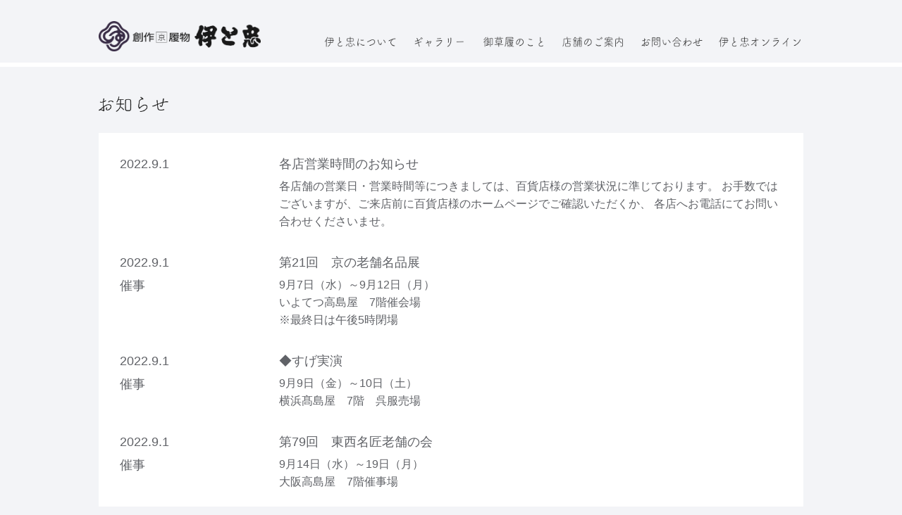

--- FILE ---
content_type: text/html; charset=UTF-8
request_url: https://kyoto-itochu.co.jp/news/index_202209.php
body_size: 8964
content:
<!DOCTYPE html>
<html lang="ja"><head>
<meta charset="UTF-8">
<title>過去のお知らせ | 創作京履物伊と忠</title>
<meta name="viewport" content="width=device-width,initial-scale=1.0,minimum-scale=1.0,maximum-scale=1.0,user-scalable=no">
<meta name="format-detection" content="telephone=no">
<meta name="description" content="創業明治28年　京都の老舗の技と美意識で、和の履物である「草履」「下駄」を拵えております。別誂えでお好み通りの履物を一からお作り致します。お足が疲れにくい「本綿入草履」もおすすめです。" />

<!-- ベースCSS -->
<link rel="stylesheet" href="/css/base.css">
<!-- スタイル用CSS -->
<link rel="stylesheet" href="/css/style.css?date=20180831">

<script src="//ajax.googleapis.com/ajax/libs/jquery/1.8.3/jquery.min.js"></script>
<script src="/js/script.js"></script>
<!-- Global site tag (gtag.js) - Google Analytics -->
<script async src="https://www.googletagmanager.com/gtag/js?id=UA-114105871-2"></script>
<script>
  window.dataLayer = window.dataLayer || [];
  function gtag(){dataLayer.push(arguments);}
  gtag('js', new Date());

  gtag('config', 'UA-114105871-2');
</script>

 
</head>
<body id="backnumber">
<div id="wrapper">
	<header>
  <div class="inner flex between">
	<h1 id="logo"><a href="/"><img src="/img/logo.png" alt="創作京履物伊と忠"/></a></h1>
	<a class="sp-btn" id="sp-btn">
		<span></span>
		<span></span>
		<span></span>
	</a>
	<nav>
		<ul id="gnav" class="flex">
			<li class="about"><a href="/about/"><img src="/img/nav_about.png" class="altTxt" alt="伊と忠について"/></a></li>
			<li class="gallery"><a href="/gallery/"><img src="/img/nav_gallery.png" class="altTxt" alt="ギャラリー"/></a></li>
			<li class="ozouri"><a href="/ozouri/"><img src="/img/nav_ozouri.png" class="altTxt" alt="御草履のこと"/></a></li>
			<li class="store"><a href="/store/"><img src="/img/nav_store.png" class="altTxt" alt="店舗のご案内"/></a></li>
			<li class="news"><a href="/news/">お知らせ</a></li>
			<li class="inquiry"><a href="/inquiry/"><img src="/img/nav_inquiry.png" class="altTxt" alt="お問い合わせ"/></a></li>
			<li class="online"><a href="https://store.shopping.yahoo.co.jp/kyoto-itochu/" target="_blank"><img src="/img/nav_online.png" class="altTxt" alt="伊と忠オンライン"/></a></li>
		</ul>
	</nav>
	</div>
</header>

	<div id="contents">
		<div id="con_inner" class="clearfix">
			<h2 class="con_ttl"><img src="../img/top/ttl_news.png" alt="お知らせ"/></h2>
			<div class="news_con">
				<ul>
				<li>
					<div class="box_l">
					  <p class="date">2022.9.1</p>
						<p class="cat"></p>
					</div>
					<div class="box_r">
						<h3>各店営業時間のお知らせ</h3>
						<div class="txt">各店舗の営業日・営業時間等につきましては、百貨店様の営業状況に準じております。
お手数ではございますが、ご来店前に百貨店様のホームページでご確認いただくか、
各店へお電話にてお問い合わせくださいませ。
						</div>
					</div>
				</li>					
				<li>
					<div class="box_l">
					  <p class="date">2022.9.1</p>
						<p class="cat">催事</p>
					</div>
					<div class="box_r">
						<h3>第21回　京の老舗名品展</h3>
						<div class="txt">9月7日（水）～9月12日（月）<br>いよてつ高島屋　7階催会場<br>
						※最終日は午後5時閉場<br>
						</div>
					</div>
				</li>
				<li>
					<div class="box_l">
					  <p class="date">2022.9.1</p>
						<p class="cat">催事</p>
					</div>
					<div class="box_r">
						<h3>◆すげ実演</h3>
						<div class="txt">9月9日（金）～10日（土）<br>横浜髙島屋　7階　呉服売場<br>
						</div>
					</div>
				</li>
				<li>
					<div class="box_l">
					  <p class="date">2022.9.1</p>
						<p class="cat">催事</p>
					</div>
					<div class="box_r">
						<h3>第79回　東西名匠老舗の会</h3>
						<div class="txt">9月14日（水）～19日（月）<br>大阪高島屋　7階催事場<br>
						</div>
					</div>
				</li>
				<li>
					<div class="box_l">
					  <p class="date">2022.9.1</p>
						<p class="cat">催事</p>
					</div>
					<div class="box_r">
						<h3>秀彩会</h3>
						<div class="txt">9月21日（水）～27日（火）<br>
						あべのハルカス近鉄本店　タワー館11階　伊と忠売り場<br>
						</div>
					</div>
				</li>
				<li>
					<div class="box_l">
					  <p class="date">2022.9.1</p>
						<p class="cat">催事</p>
					</div>
					<div class="box_r">
						<h3>第63回　京の名舗展</h3>
						<div class="txt">9月28日（水）～10月3日（月）<br>横浜髙島屋　8階催事場<br>
						</div>
					</div>
				</li>
				<li>
					<div class="box_l">
					  <p class="date">2022.9.1</p>
						<p class="cat">催事</p>
					</div>
					<div class="box_r">
						<h3>伊と忠フェア</h3>
						<div class="txt">9月28日（水）～10月4日（火）<br>日本橋髙島屋　7階呉服売場<br>
						</div>
					</div>
				</li>
				



				
				


				</ul>
			</div><!--/news_con-->
			
			<!--backnumber-->
			<h2 class="con_ttl"><img src="img/ttl_news_back.png" alt="過去のお知らせ"/></h2>
<div class="b_list flex">
	<p class="year">2025年</p>
	<ul class="flex">
	<li><a href="index_202501.php" class="fade">1月</a></li>	
	<li><a href="index_202502.php" class="fade">2月</a></li>	
	<li><a href="index_202503.php" class="fade">3月</a></li>	
	<li><a href="index_202504.php" class="fade">4月</a></li>	
	<li><a href="index_202505.php" class="fade">5月</a></li>	
	<li><a href="index_202506.php" class="fade">6月</a></li>	
	<li><a href="index_202507.php" class="fade">7月</a></li>	
	<li><a href="index_202508.php" class="fade">8月</a></li>	
	<li><a href="index_202509.php" class="fade">9月</a></li>	
	<li><a href="index_202510.php" class="fade">10月</a></li>	
	<li><a href="index_202511.php" class="fade">11月</a></li>
	<li><a href="index_202512.php" class="fade">12月</a></li>
	</ul>
</div>
<div class="b_list flex">
	<p class="year">2024年</p>
	<ul class="flex">
	<li><a href="index_202401.php" class="fade">1月</a></li>	
	<li><a href="index_202402.php" class="fade">2月</a></li>
	<li><a href="index_202403.php" class="fade">3月</a></li>	
	<li><a href="index_202404.php" class="fade">4月</a></li>	
	<li><a href="index_202405.php" class="fade">5月</a></li>
	<li><a href="index_202406.php" class="fade">6月</a></li>	
	<li><a href="index_202407.php" class="fade">7月</a></li>	
	<li><a href="index_202408.php" class="fade">8月</a></li>	
	<li><a href="index_202409.php" class="fade">9月</a></li>
	<li><a href="index_202410.php" class="fade">10月</a></li>
	<li><a href="index_202411.php" class="fade">11月</a></li>
	<li><a href="index_202412.php" class="fade">12月</a></li>
	</ul>
</div>
<div class="b_list flex">
	<p class="year">2023年</p>
	<ul class="flex">
	<li><a href="index_202301.php" class="fade">1月</a></li>	
	<li><a href="index_202302.php" class="fade">2月</a></li>	
	<li><a href="index_202303.php" class="fade">3月</a></li>
	<li><a href="index_202304.php" class="fade">4月</a></li>
	<li><a href="index_202305.php" class="fade">5月</a></li>	
	<li><a href="index_202306.php" class="fade">6月</a></li>	
	<li><a href="index_202307.php" class="fade">7月</a></li>	
	<li><a href="index_202308.php" class="fade">8月</a></li>
	<li><a href="index_202309.php" class="fade">9月</a></li>
	<li><a href="index_202310.php" class="fade">10月</a></li>
	<li><a href="index_202311.php" class="fade">11月</a></li>
	<li><a href="index_202312.php" class="face">12月</a></li>
	</ul>
</div>
<div class="b_list flex">
	<p class="year">2022年</p>
	<ul class="flex">
	<li><a href="index_202202.php" class="fade">2月</a></li>	
	<li><a href="index_202203.php" class="fade">3月</a></li>	
	<li><a href="index_202204.php" class="fade">4月</a></li>	
	<li><a href="index_202205.php" class="fade">5月</a></li>	
	<li><a href="index_202206.php" class="fade">6月</a></li>
	<li><a href="index_202208.php" class="fade">8月</a></li>
	<li><a href="index_202209.php" class="fade">9月</a></li>
	<li><a href="index_202210.php" class="fade">10月</a></li>
	<li><a href="index_202211.php" class="fade">11月</a></li>
	<li><a href="index_202212.php" class="fade">12月</a></li>
	</ul>
</div>




		</div><!--/#con_inner-->
	</div><!--/#contents-->
	<footer>
	<div class="inner">
		<div class="f_conbox flex">
			<p id="f_logo"><a href="/"><img src="/img/logo_mark.png" alt="創作京履物伊と忠"/></a></p>
			<ul class="fnav flex">
				<li><a href="/company/">会社概要</a></li>
				<!--<li><a href="/recruit/">採用情報</a></li>-->
				<li><a href="/inquiry/">お問い合わせ</a></li>
			</ul>
		</div><!--/f_conbox-->
		<p id="copy">&copy; Copyright 2018 株式会社 伊と忠 All Rights Reserved.</p>
	</div><!--/inner-->
</footer>

</div><!--/#wrapper-->
	
</body>
</html>

--- FILE ---
content_type: text/css
request_url: https://kyoto-itochu.co.jp/css/base.css
body_size: 8313
content:
@charset "utf-8";
/*reset*/
* {
	box-sizing:border-box; -webkit-box-sizing: border-box;
  -moz-box-sizing: border-box;
}
html { font-size:15px; overflow:auto; -webkit-text-size-adjust:100%; }
body, h1, h2, h3, h4, h5, dl, ul, form, textarea  {
  margin:0; padding:0; font-size:100%; font-weight:normal;
  line-height:1.6;
}
@font-face {
  font-family: "Yu Gothic";
  src: local("Yu Gothic Medium");
  font-weight: 400;
}

body {
  font-family: "Yu Gothic";
}
body {
	color:#606267;
	font-family:'Yu Gothic','Hiragino Kaku Gothic ProN',メイリオ,Meiryo,sans-serif;
	background: #F3F4F7;
}

img { font-size:0; line-height:0; vertical-align:bottom; max-width:100%; }
ul, dl { list-style-type:none; }
strong { margin: 0 2px; line-height: 1.8; }
em { font-style:normal; font-weight:bold; }
label { display:inline-block; }
table { border-collapse:collapse; border-spacing:0; }
figure { margin:0; }

header, footer, article, section, aside, figure, nav { display:block; }

/*clearfix*/
.clearfix:after { content:" "; display:block; clear:both; }
.clearfix { display:inline-block; }

/* 共通 ------------------------ */
a { color:#606267; }
a img, img { border-width:0px; }
a[href^="tel"]{ display: inline; color:inherit; text-decoration:none; }

.left   { text-align:left; }
.center { text-align:center; }
.right  { text-align:right; }
.small  { font-size:0.85em; }
.bold { font-weight:bold; }
.hide { display:none; }
.iblock { display:inline-block; }

ul.disc { margin-left:20px; }
.disc li { list-style-type:disc; }
.decimal li { list-style-type:decimal; }

dl dd { margin: 0; }

.fleft { float:left; }
.fright { float:right; }

table {
	border-collapse: collapse; border-spacing: 0;
}

.flex {
	display: -webkit-flex; display: flex;
 -webkit-flex-wrap: wrap; flex-wrap:wrap;
}
.between { justify-content:space-between; -webkit-justify-content:space-between; }
.flex_center { justify-content: center; -webkit-justify-content: center; }

/* base------------------------ */
#contents { max-width:1000px; width:100%; margin:0 auto 98px; }

/* header------------------------ */
header {
	padding: 30px 0 16px; margin-bottom: 40px; border-bottom: 6px solid #fff;
}
header .inner { width: 100%; max-width: 1000px; margin: 0 auto; }
header #logo { width: 230px; margin: 0; }
nav { width: 680px; margin: 20px 0 0; background: none; }
#gnav {
	justify-content: space-between; -webkit-justify-content: space-between;
}
#gnav li { margin: 0 11px; }
#gnav li:first-child { margin-left: 0; margin-right: 13px; }
#gnav li:last-child { margin-right: 0; }
#gnav a {
	display: block; height: 20px; padding: 2px 0 6px; overflow: hidden;
	position: relative;
}
#gnav .about a { width: 104px; }
#gnav .ozouri a { width: 90px; }
#gnav .gallery a { width: 76px; }
#gnav .store a { width: 90px; }
#gnav .inquiry a { width: 88px; }
#gnav .online a { width: 120px; }
#gnav .news { display: none; }
#gnav a img { position: absolute; top: 0; left: 0; right: 0; height: 36px; }


.sp-btn { display:none; }

#sp_nav { display: none; }

/* contents------------------------ */
#main_img { margin: 0 auto 50px; }
#main_img .sp { display: none; }
#news { display: block; width: 94%; margin: 0 auto; }
#news h2 { width: 18%; margin: 24px 0 0; float: left; }
#news h2 img { width: auto; height: 20px; }
#news .news_con {
	width: 80%; padding: 30px; float: right; background: #fff;
}
#news .news_con li {
	clear: both; overflow: hidden; margin: 32px 0;
}
#news .news_con li:first-child { margin-top: 0; }
#news .news_con li:last-child { margin-bottom: 10px; }
#news .news_con .box_l { width: 20%; font-size: 18px; float: left; }
#news .news_con .date { margin: 0 0 5px; } 
#news .news_con .cat { margin: 0; }
#news .news_con .box_r { width: 76%; float: right; }
#news .news_con h3 { margin-bottom: 5px; font-size: 18px; }
#news .news_con .txt { font-size: 16px; }
#news .news_detail { text-align: right; }

/* footer-------------------*/
footer { padding: 18px 0 26px; background: #DFE3E7; }
footer .inner { width: 100%; max-width: 1000px; margin: 0 auto; }
footer .f_conbox { margin-bottom: 36px; }
footer #f_logo { width: 40px; margin: 0 30px 0 0; }
footer .fnav { width: 90%; margin-top: 10px; }
footer .fnav li { width: auto; margin: 0 20px 0 0; font-size: 17px; line-height: 120%; }
footer .fnav a {
	display: block; padding: 0 0 0 10px; line-height: 120%;
	font-size: 16px; text-decoration: none;
}
#copy { margin: 0; text-align: right; }

/* SP------------------------ */
.top_sp header { margin-bottom: 0; }
.top_sp #contents { margin: 10px 0 50px; }
.top_sp .bx-wrapper { margin-bottom: 0; }
.top_sp .t_arrow { position: relative; padding-bottom: 50px; margin-bottom: 10px; }
.top_sp .t_arrow::after {
	content: ""; display: block; width: 40px; height: 35px;
	background: url(../img/sp/top_arrow.png) no-repeat top center;
	background-size: contain; position: absolute; bottom: 0; left: 50%; margin-left: -20px;
}

@media screen and (min-width:1020px) {
	#gnav a:hover img { top: -18px  }
}

@media screen and (max-width: 1020px) {
	#wrapper { position: relative;  width: 100%; }
	/*header*/
	header { padding: 15px 0; margin-bottom: 30px; }
	header #logo { margin: 0 auto; }
	nav {
		display: none; position: absolute; top: 0; left: 0;
		z-index: 100;
		width: 100%; margin: 0;
		background: rgba(255,255,255,0.95);
	}
	#gnav { padding: 50px 0 0; }
	#gnav li { width: 100%; margin: 0 10px; text-align: center; }
	#gnav li:first-child { margin-left: 10px; }
	#gnav .news { display: block; }
	#gnav li a {
		display: block; padding: 14px 10px; line-height: 100%;
		font-size: 16px;
		text-decoration: none; border-bottom: 1px solid #ddd;
	}
	#gnav li:last-child a { border: 0; margin-bottom: 5px; }
	
	#gnav .about a, #gnav .ozouri a, #gnav .gallery a,
	#gnav .store a, #gnav .news a, #gnav .inquiry a, #gnav .online a {
		width: 100%; height: auto; text-align: left;
	}
	#gnav li img { height: 38px; top: 2px; }

	/* menuボタン */
	.sp-btn,
	.sp-btn span { display: inline-block;	transition: all .4s; -webkit-transition: all .4s; box-sizing: border-box; }
	.sp-btn { display:block;	position:absolute; top:20px; right:15px; z-index:101;	width: 35px;	height: 25px; }
	.sp-btn span { position: absolute; left: 0;	width: 100%; height: 2px;	background-color: #615F5F; }

	.sp-btn span:nth-of-type(1) {	top: 0; }
	.sp-btn span:nth-of-type(2) {	top: 11px; }
	.sp-btn span:nth-of-type(3) {	bottom: 0; }

	.sp-btn.active span:nth-of-type(1) {
		-webkit-transform: translateY(11px) rotate(-45deg);
		transform: translateY(11px) rotate(-45deg);
	}
	.sp-btn.active span:nth-of-type(2) {
		opacity: 0;
	}
	.sp-btn.active span:nth-of-type(3) {
		-webkit-transform: translateY(-11px) rotate(45deg);
		transform: translateY(-12px) rotate(45deg);
	}
	
	/*contents*/
	#contents { width: auto; margin: 0 30px 50px; }
	.con_ttl img { height: 22px; }
	#main_img { margin: 0 auto 30px; }
	#main_img .sp { display: block; }
	#main_img .slider { display: none; }
	#news h2 { width: 100px; margin: 0 0 15px 10px; }
	
	#news .news_con { width: 100%; }
	#news .news_con .box_l { width: 20%; }
	#news .news_con .box_r { width: 80%; }
	
	/*footer*/
	footer #f_logo { display: none; }
	footer .fnav {
		width: 90%; margin: 10px auto 20px; padding: 0;
		border-left: 0;
		justify-content: space-between; -webkit-justify-content: space-between;
	}
	footer .fnav li { width: 100%; margin: 0; border: none; }
	footer .fnav a {
		display: block; padding: 10px; border-bottom: 1px solid #fff;
		font-size: 14px; line-height: normal;
	}
	footer .f_conbox { margin-bottom: 10px; }
	#copy { width: 90%; margin: 0 auto; font-size: 12px; }
	
}

@media screen and (max-width: 620px) {
	#contents { margin: 0 10px 50px; }
	header #logo { width: 200px; margin: 0 10px; }
	#sp_nav {
		display: block; width: 100%; margin: 10px auto; background: #fff;
	}
	#sp_nav ul { width: 100%; max-width: 980px; margin: 0 auto; }
	#sp_nav li { width: auto; margin: 0 2%; }
	#sp_nav li a {
		display: block; padding: 6px 0; text-align: center; font-size: 13px;
		text-decoration: none;
	}
	#news h2 img { height: 18px; }
	#news .news_con { padding: 15px; }
	#news .news_con .box_l { width: 25%; font-size: 15px; }
	#news .news_con .box_l > p {
		display: inline-block; margin: 0 10px 0 0; font-size: 15px;
	}
	#news .news_con .box_r { width: 70%; }
	#news .news_con h3 { font-size: 16px; }
	#news .news_con .txt { font-size: 14px; }
	
	#copy { text-align: center; }
}


--- FILE ---
content_type: text/css
request_url: https://kyoto-itochu.co.jp/css/style.css?date=20180831
body_size: 13624
content:
@charset "utf-8";
/* 中ページ共通 ------------------------ */
.con_ttl img { width: auto; height: 22px; }

/* #about　伊と忠について------------------------ */
#about_box { width: 100%; margin: 0 auto 90px; }
#about_box figure { width: 620px; float: right; }
#about_box .txt_box {
	width: 320px; float: left; font-size: 18px;
}
#about_box h2 { margin: 50px 0 30px; }
#about_box .txt_box .sp { display: none; }

#history dl { margin-top: -30px; }
#history dt { width:200px; padding: 30px 0; font-size: 16px; color: #3f3f3f; }
#history dd {
	width: 800px; padding: 30px; margin: 0; font-size: 16px;
	background: #fff;
}
#history .pt { padding-top: 60px; }
#history dd p { margin: 0 0 20px; }
#history .photo { width: 100%; margin: 20px 0 0; }
#history .photo li { width: 32%; margin: 0 2% 0 0; float: left; }
#history .photo li:last-child { margin: 0; }

/* #ozouri　御草履のこと------------------------ */
#ozouri .head_area { margin: 20px auto; position: relative; }
#ozouri .bx-wrapper .bx-pager { width: 50%; bottom: 30px; right: 12%; z-index: 60; }
#ozouri .bx-pager.bx-default-pager a { background: #fff; }
#ozouri .bx-pager.bx-default-pager a.active { background: #ddd; }

#ozouri .d_nav {
	width: 23%; max-width: 180px; position: absolute; top: 10%; left: 6%; z-index: 50;
}
#ozouri .d_nav li { margin-bottom: 13%; }
#ozouri .d_nav li a { display: block; line-height: 100%; }
#ozouri .detail_inner { width: 90%; margin: 80px auto 40px; }
#ozouri .detail_inner li { margin-bottom: 60px; }
#ozouri .s_ttl { margin-bottom: 20px; }
#ozouri .s_ttl img { width: auto; height: 20px; }

#ozouri .detail_inner .box {
	width: 100%; padding: 30px 6%; align-items: center; -webkit-align-items: center;
	background: #fff;
}
#ozouri .detail_inner .txt { width: 50%; margin: 0; font-size: 16px; line-height: 2; }
#ozouri .detail_inner figure { width: 50%; text-align: right; }

/* #store　店舗のご案内------------------------ */
#honten { margin-bottom: 70px; }
#honten .con_ttl { margin: 0 0 20px; }
#honten #slider .bx-pager { text-align: right; }
#honten #slider .bx-pager a {
	display: inline-block; width: 70px;
}
#honten .txt_box {
	width: 100%; margin: 70px auto 30px; 
	padding: 30px 30px 25px;
	background: #fff;
}
#honten .txt_box .main_txt {
	margin: 0 auto 30px; font-size: 16px; line-height: 1.8;
}
#honten .shop_data { width: 100%; }
#honten .shop_data .box { width: 50%; float: right; }
#honten .shop_data .map { width: 45%; float: left; }
#honten .shop_data dt { width: 20%; margin: 5px 0; }
#honten .shop_data dd { width: 78%; margin: 5px 0 5px 2%; }

#other_store { width: 95%; margin: 0 auto; display: block; }
#other_store h2 {
	width: 15%; margin: 30px 5% 0 0; float: left;
}
#other_store .area_list {
	width: 80%; float: right;
}
#other_store .area_box {
	width: 100%; padding: 30px; margin: 0 0 10px; clear: both;
	overflow: hidden; background: #fff;
}
#other_store .area_box h3 {
	width: 25%; font-size: 18px; color: #3f3f3f;
}
#other_store .store_list { width: 75%; }
#other_store .store_list li { margin: 0 0 30px; } 
#other_store .store_list li:last-child { margin-bottom: 0; }
#other_store .store_list h4 { margin-bottom: 5px; font-size: 16px; }
#other_store .store_list h4::before {
	content: ""; display: inline-block; width: 13px;
	height: 13px; margin: 0 5px 0 0; background: #000;
}
#other_store .data_box dt { width: 16%; margin-bottom: 5px; }
#other_store .data_box dd { width: 84%; margin-bottom: 5px; }

/* #gallery　ギャラリー------------------------ */
#gallery .con_ttl { margin: 0 0 20px; }
.photo_list { margin: 0 -1%; }
.photo_list.sp_box { display: none; }
.photo_list li {
	width: 31.3%; margin: 0 1% 20px; position: relative; overflow: hidden;
}
.photo_list .txt_area {
	width: 100%; height: 100%; padding: 30px; color: #606267;
	background: rgba(255,255,255,.7);
	position: absolute; z-index: 2;
	transition: .5s; -webkit-transition: .5s; 
	display: flex; display: -webkit-flex; flex-wrap: wrap; -webkit-flex-wrap: wrap;
	align-items: center; -webkit-align-items: center;
	align-content: center; -webkit-align-content: center;
}
.photo_list.fade .txt_area { top: 0; left: 0; opacity: 0; }
.photo_list.fade li:hover .txt_area { opacity: 1; }

.photo_list .txt_area h2 { margin: 0 0 15px; font-size: 17px; }
.photo_list .txt_area p { margin: 0; font-size: 16px; line-height: 1.8; }

/* #company　会社概要------------------------ */
#company .con_ttl { width: 18%; }
#company .c_data { width: 82%; }
#company .c_data dt,#company .c_data dd {
	padding: 30px 40px; background: #fff; font-size: 16px;
}
#company .c_data dt, #company .c_data dd { margin-bottom: 5px; }
#company .c_data dt { width: 25%; }
#company .c_data dd { width: 75%; }
#company .c_data dd a { padding-left: 10px; color: #417abe; }

/* #news 過去のお知らせ------------------------ */
#backnumber #con_inner { width: 100%; }
#backnumber .b_list { margin: 40px auto; font-size: 20px; }
#backnumber .b_list .year { width: 15%; margin: 0; }
#backnumber .b_list ul { width: 85%; }
#backnumber .b_list li { width: 15%; }
#backnumber .b_list a { display: block; text-align: center; text-decoration: none; }

#backnumber .news_con {
	padding: 30px; margin: 30px auto 100px; background: #fff;
}
#backnumber .news_con li {
	clear: both; overflow: hidden; margin: 32px 0;
}
#backnumber .news_con li:first-child { margin-top: 0; }
#backnumber .news_con li:last-child { margin-bottom: 10px; }
#backnumber .news_con .box_l { width: 20%; font-size: 18px; float: left; }
#backnumber .news_con .date { margin: 0 0 5px; } 
#backnumber .news_con .cat { margin: 0; }
#backnumber .news_con .box_r { width: 76%; float: right; }
#backnumber .news_con h3 { margin-bottom: 5px; font-size: 18px; }
#backnumber .news_con .txt { font-size: 16px; }

/* #inquiry　お問い合わせ------------------------ */
#inquiry #contents .inner { width: 100%; max-width: 1000px; margin: 0 auto; }
#inquiry .con_ttl { width: 25%; float: left; }
#inquiry #contents .about { width: 75%; float: right; }
#inquiry .a_box h3, #inquiry .a_box .data { padding: 10px 10%; background: #fff; }
#inquiry .a_box h3 { margin-bottom: 5px; font-size: 19px; line-height: 120%; }
#inquiry .a_box .data { margin-bottom: 20px; font-size: 17px; }
#inquiry .a_box .data h4 { margin: 5px 0; }
#inquiry .a_box .data dl { align-items: center; -webkit-align-items: center; }
#inquiry .a_box .data dt, #inquiry .a_box .data dd { margin: 5px 0; }
#inquiry .a_box .data dt { width: 15%; }
#inquiry .a_box .data dd { width: 85%; font-size: 18px; letter-spacing: 2px; }


/* #recruit　採用情報------------------------ */
#recruit #contents .inner { width: 100%; max-width: 1000px; margin: 0 auto; }
#recruit .con_ttl { width: 25%; float: left; }
#recruit #contents .about { width: 75%; float: right; }
#recruit .a_box h3, #recruit .a_box .data { padding: 10px 10%; background: #fff; }
#recruit .a_box h3 { margin-bottom: 5px; font-size: 19px; line-height: 120%; }
#recruit .a_box .data { margin-bottom: 20px; font-size: 15px; }
#recruit .a_box .data .d_box { margin: 0 auto 60px; }
#recruit .a_box .data h4 { margin: 20px 0 0; font-weight: bold; font-size: 18px; }
#recruit .a_box .data dl { margin: 20px auto; }
#recruit .a_box .data dt, #recruit .a_box .data dd { margin: 6px 0; }
#recruit .a_box .data dt { width: 20%; }
#recruit .a_box .data dd { width: 80%; letter-spacing: 1px; }
#recruit .contact { width: 70%; padding: 14px 20px; margin: 0 0 60px; border: 4px solid #d3d3d3; }
#recruit .contact h5 { font-weight: bold; font-size: 19px; }
#recruit .contact p { margin: 5px 0; }
#recruit .a_box .data .contact dl { margin: 5px auto 0; }
#recruit .a_box .data .contact dt, #recruit .a_box .data .contact dd { margin: 4px auto; }
#recruit .rnav_bnr a {
	display: inline-block; padding: 4px 10px 4px 14px; border: 1px solid #d3d3d3;
}

@media screen and ( min-width: 1021px) {
	a.fade:hover { opacity: .5; -webkit-opacity: .5; -moz-opacity: .5; }
	a.fade {
		-webkit-transition: opacity .5s ease-out;
		-moz-transition: opacity .5s ease-out;
		-ms-transition: opacity .5s ease-out;
		transition: opacity .5s ease-out;
	}
	/*a:not(.fade) { -webkit-transition: .5s; transition: .5s; }*/
}

@media screen and (max-width: 1020px) {
	.con_ttl img { height: 19px; }
	/*about*/
	#about_box figure, #about_box .txt_box {
		width: 100%; float: none;
	}
	#about_box figure { max-width: 620px; margin: 0 auto; }
	#about_box .txt_box { padding: 0 10px; font-size: 16px; }
	#about_box h2 { margin: 20px 0 ; }
	#about_box .txt_box .sp { display: block; }
	#about_box .txt_box .pc { display: none; }
	#history { padding-top: 15px; border-top: 4px solid #fff; }
	#history .con_ttl { margin: 0 0 0 10px; }
	#history .pt { padding-top: 50px; }
	#history dt { width: 25%; padding: 20px 10px 5px }
	#history dd { width: 75%; padding: 10px; }
	
	/*ozouri*/
	#ozouri .d_nav { width: 20%; top: 5%; }
	#ozouri .d_nav li { margin-bottom: 8%; }
	
	#ozouri .detail_inner { width: 100%; }
	#ozouri .detail_inner li { margin-bottom: 40px; }
	#ozouri .s_ttl img { height: 20px; }
	#ozouri .detail_inner .box { padding: 20px 6%; }
	
	/*gallery*/
	.photo_list.pc_box { display: none; }
	.photo_list.sp_box { display: flex; display: -webkit-flex; }
	
	/*store*/
	#honten { margin-bottom: 50px; }
	#honten .con_ttl { margin: 0 0 20px 10px; }
	#honten .txt_box { margin-top: 40px; }
	#other_store h2, #other_store .area_list {
		width: 100%; float: none;
	}
	#other_store h2 { margin: 0 0 20px 10px; }
	#other_store .area_box h3 { width: 20%; }
	#other_store .store_list { width: 80%; }
	
	/*backnumber*/
	#backnumber .news_con { width: 100%; margin: 30px auto 40px; }
	#backnumber .news_con .box_l { width: 20%; }
	#backnumber .news_con .box_r { width: 80%; }
	
	#backnumber .b_list { margin: 20px auto; font-size: 16px; }
	#backnumber .b_list .year { width: 100%; margin-bottom: 10px; }
	#backnumber .b_list ul { width: 100%; }
	#backnumber .b_list li { width: 25%; }
	
	/*company*/
	#company .con_ttl { width: 100%; margin-bottom: 20px; }
	#company .c_data { width: 100%; }
	#company .c_data dd span { display: inline; overflow: hidden; }
	
	/*inquiry*/
	#inquiry .con_ttl, #inquiry #contents .about { width: 100%; float: none; }
	#inquiry .con_ttl { margin-bottom: 20px; }
	#inquiry .a_box .data dt { width: 25%; }
	#inquiry .a_box .data dd { width: 75%; }
	
	/*recruit*/
	#recruit .con_ttl, #recruit #contents .about { width: 100%; float: none; }
	#recruit .con_ttl { margin-bottom: 20px; }
	#recruit .a_box .data dt { width: 25%; }
	#recruit .a_box .data dd { width: 75%; }
	#recruit .contact { width: 100%; max-width: 360%; }
}

@media screen and (max-width: 620px) {
	.sp_none { display: none; }
	/*about*/
	#about_box { margin-bottom: 20px; }
	#history dt { width: 100%; font-size: 16px; }
	#history dd {
		width: 100%; font-size: 15px; 
	}
	#history dd.pt { padding-top: 15px; }
	#history .photo { margin: 0; }
	
	/*ozouri*/
	#ozouri .bx-wrapper .bx-pager { display: none; }
	#ozouri .d_nav li { margin-bottom: 3%; }
	#ozouri .detail_inner { margin: 40px auto; }
	#ozouri .s_ttl img { height: 16px; }
	#ozouri .detail_inner .txt, #ozouri .detail_inner figure { width: 100%; }
	#ozouri .detail_inner .txt { margin-bottom: 20px; line-height: 1.6; font-size: 15px; }
	#ozouri .detail_inner .txt .sp_none { display: none; }
	#ozouri .detail_inner figure { text-align: center; }
	
	/*gallery*/
	.photo_list li { width: 48%; margin: 0 1% 8px; }
	
	/*store*/
	#honten #slider .bx-pager { text-align: center; }
	#honten #slider .bx-pager a { 
		max-width: 70px; width: 12%;
	}
	#honten .txt_box { padding: 20px; }
	#honten .txt_box .main_txt { font-size: 15px; }
	#honten .shop_data .box, #honten .shop_data .map {
		width: 100%; float: none;
	}
	#honten .shop_data .box { margin-top: 30px; }
	#honten .shop_data dt { width: 28%; margin: 4px 0; }
	#honten .shop_data dd { width: 70%; margin: 4px 0 4px 2%; }
	#other_store { width: 100%; }
	#other_store .area_box { padding: 0; background: none; }
	#other_store .area_box h3 { margin-bottom: 10px; }
	#other_store h2 { margin-left: 0; }
	.store_list { padding: 20px; margin-bottom: 20px; background: #fff;}
	#other_store .area_box h3,#other_store .store_list {
		width: 100%;
	}

	#other_store .data_box dt,
	#other_store .data_box dd { margin: 4px 0; font-size: 14px; }
	#other_store .data_box dt { width: 26%; }
	#other_store .data_box dd { width: 74%; }
	
	/*backnumber*/
	#backnumber .news_con { padding: 15px; }
	#backnumber .news_con .box_l { width: 25%; font-size: 15px; }
	#backnumber .news_con .box_l > p {
		display: inline-block; margin: 0 10px 0 0; font-size: 15px;
	}
	#backnumber .news_con .box_r { width: 70%; }
	#backnumber .news_con h3 { font-size: 16px; }
	#backnumber .news_con .txt { font-size: 14px; }
	
	/*company*/
	#company .c_data dt,#company .c_data dd { width: 100%; padding: 14px; font-size: 15px; }
	#company .c_data dt { display: block; padding: 6px 14px; margin-bottom: 5px; }
	#company .c_data dd { margin-bottom: 20px; }
	#company .c_data dd a { display: block; padding: 0; }
	
	/*inquiry*/
	#inquiry .a_box h3, #inquiry .a_box .data { padding: 10px; }
	#inquiry .a_box h3 { font-size: 18px; }
	#inquiry .a_box .data { font-size: 15px; }
	#inquiry .a_box .data dd { font-size: 15px; letter-spacing: 1px; }
	
	/*recruit*/
	#recruit .a_box h3, #recruit .a_box .data { padding: 10px; }
	#recruit .a_box h3 { font-size: 18px; }
	#recruit .a_box .data { font-size: 15px; }
	#recruit .a_box .data dl { margin: 10px auto; }
	#recruit .a_box .data dd { font-size: 15px; letter-spacing: 1px; }
	#recruit .a_box .data h4 { margin: 10px auto 0; font-size: 17px; }
	#recruit .a_box .data .d_box:nth-child(2) { margin-bottom: 40px; }
	#recruit .contact { margin: 0; }
}




--- FILE ---
content_type: application/javascript
request_url: https://kyoto-itochu.co.jp/js/script.js
body_size: 720
content:
// JavaScript Document
/*$('head').append(
'<style>body{display:none;}'
);
$(window).on("load", function() {
$('body').delay(600).fadeIn("slow");
});*/

$(function() {
	$('body').hide().fadeIn(2500);
	// スマホ用メニュー
	$("header #sp-btn").click(function(){
			$(this).toggleClass("active")
			$('header nav').slideToggle();
	});
	
	//ページ遷移時にフェードイン・フェードアウト
	//$('head').append('<style>body { display: none; }</style>');
	//$('body').fadeIn(2000);
	
	// ウィンドウサイズ1020px以下のとき
	var windowWidth = $(window).width();
	var windowSm = 1020;
	if (windowWidth <= windowSm) {
			//画像のalt取得して表示
			$('img.altTxt[alt]').each(function(i, image) {
				$(image).replaceWith(document.createTextNode(image.alt));
			});
	}
});